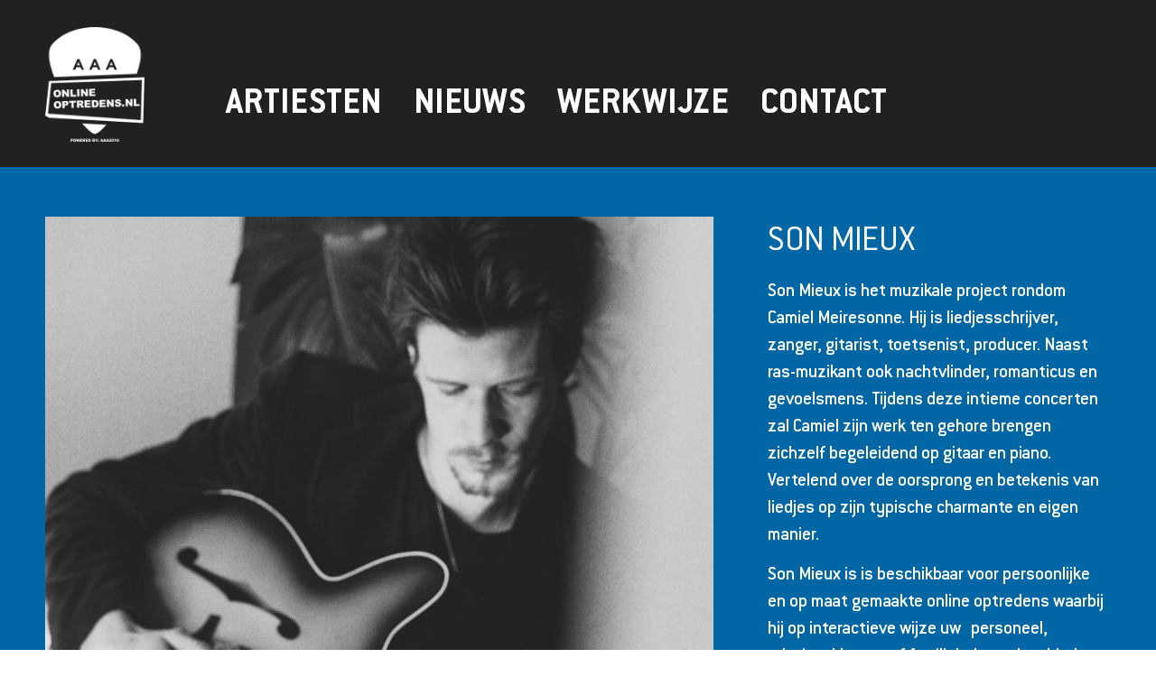

--- FILE ---
content_type: text/css
request_url: https://www.onlineoptredens.nl/wp/wp-content/cache/autoptimize/css/autoptimize_fe796e3bf01a1b89b9a8fc2ab2bfed1c.css
body_size: 8266
content:
.alderlane{content:"Ontwerp website en webdevelopment (WordPress templates): © Alderlane, https://www.alderlane.ca/nl"}html,body,div,span,applet,object,iframe,h1,h2,h3,h4,h5,h6,p,blockquote,pre,a,abbr,acronym,address,big,cite,code,del,dfn,em,img,ins,kbd,q,s,samp,small,strike,strong,sub,sup,tt,var,b,u,i,center,dl,dt,dd,ol,ul,li,fieldset,form,label,legend,table,caption,tbody,tfoot,thead,tr,th,td,article,aside,canvas,details,embed,figure,figcaption,footer,header,hgroup,menu,nav,output,ruby,section,summary,time,mark,audio,video{margin:0;padding:0;border:0;font-size:100%;font:inherit;vertical-align:baseline}article,aside,details,figcaption,figure,footer,header,hgroup,menu,nav,section{display:block}ol,ul{list-style:none}blockquote,q{quotes:none}blockquote:before,blockquote:after,q:before,q:after{content:'';content:none}table{border-collapse:collapse;border-spacing:0}a[href],input[type=submit],input[type=image],label[for],select,button,.pointer{cursor:pointer}hr{background-color:grey;color:grey;border:0;height:1px;margin-bottom:10px}embed,iframe,object{max-width:100%}@font-face{font-family:'AAAL';src:url("//www.onlineoptredens.nl/wp/wp-content/themes/onlineoptredens/assets/fonts/ConduitITCLight.eot");src:url("//www.onlineoptredens.nl/wp/wp-content/themes/onlineoptredens/assets/fonts/ConduitITCLight.eot") format("embedded-opentype"),url("//www.onlineoptredens.nl/wp/wp-content/themes/onlineoptredens/assets/fonts/ConduitITCLight.woff2") format("woff2"),url("//www.onlineoptredens.nl/wp/wp-content/themes/onlineoptredens/assets/fonts/ConduitITCLight.woff") format("woff"),url("//www.onlineoptredens.nl/wp/wp-content/themes/onlineoptredens/assets/fonts/ConduitITCLight.ttf") format("truetype"),url("//www.onlineoptredens.nl/wp/wp-content/themes/onlineoptredens/assets/fonts/ConduitITCLight.svg#ConduitITCLight") format("svg")}@font-face{font-family:'AAAM';src:url("//www.onlineoptredens.nl/wp/wp-content/themes/onlineoptredens/assets/fonts/ConduitITCMedium.eot");src:url("//www.onlineoptredens.nl/wp/wp-content/themes/onlineoptredens/assets/fonts/ConduitITCMedium.eot") format("embedded-opentype"),url("//www.onlineoptredens.nl/wp/wp-content/themes/onlineoptredens/assets/fonts/ConduitITCMedium.woff2") format("woff2"),url("//www.onlineoptredens.nl/wp/wp-content/themes/onlineoptredens/assets/fonts/ConduitITCMedium.woff") format("woff"),url("//www.onlineoptredens.nl/wp/wp-content/themes/onlineoptredens/assets/fonts/ConduitITCMedium.ttf") format("truetype"),url("//www.onlineoptredens.nl/wp/wp-content/themes/onlineoptredens/assets/fonts/ConduitITCMedium.svg#ConduitITCMedium") format("svg")}@font-face{font-family:'AAAB';src:url("//www.onlineoptredens.nl/wp/wp-content/themes/onlineoptredens/assets/fonts/ConduitITCBold.eot");src:url("//www.onlineoptredens.nl/wp/wp-content/themes/onlineoptredens/assets/fonts/ConduitITCBold.eot") format("embedded-opentype"),url("//www.onlineoptredens.nl/wp/wp-content/themes/onlineoptredens/assets/fonts/ConduitITCBold.woff2") format("woff2"),url("//www.onlineoptredens.nl/wp/wp-content/themes/onlineoptredens/assets/fonts/ConduitITCBold.woff") format("woff"),url("//www.onlineoptredens.nl/wp/wp-content/themes/onlineoptredens/assets/fonts/ConduitITCBold.ttf") format("truetype"),url("//www.onlineoptredens.nl/wp/wp-content/themes/onlineoptredens/assets/fonts/ConduitITCBold.svg#ConduitITCBold") format("svg")}:root,input,textarea,select{font-size:16px;font-weight:400;font-family:"AAAL";line-height:140%;-webkit-font-smoothing:antialiased;-moz-osx-font-smoothing:grayscale;font-smoothing:antialiased}@media (min-width:320px) and (max-width:959px){:root,input,textarea,select{font-size:calc(16px + (22 - 16)*((100vw - 320px)/(959 - 320)))}}@media (min-width:959px){:root,input,textarea,select{font-size:22px}}h1,h2.h1{font-size:24px}@media screen and (min-width:320px){h1,h2.h1{font-size:calc(24px + 18*((100vw - 320px)/639))}}@media screen and (min-width:959px){h1,h2.h1{font-size:42px}}h2{font-size:20px}@media screen and (min-width:320px){h2{font-size:calc(20px + 6*((100vw - 320px)/639))}}@media screen and (min-width:959px){h2{font-size:26px}}h3{font-size:18px}@media screen and (min-width:320px){h3{font-size:calc(18px + 4*((100vw - 320px)/639))}}@media screen and (min-width:959px){h3{font-size:22px}}h4{font-size:16px}@media screen and (min-width:320px){h4{font-size:calc(16px + 2*((100vw - 320px)/639))}}@media screen and (min-width:959px){h4{font-size:18px}}h5{font-size:14px}@media screen and (min-width:320px){h5{font-size:calc(14px + 2*((100vw - 320px)/639))}}@media screen and (min-width:959px){h5{font-size:16px}}h6{font-size:14px}@media screen and (min-width:320px){h6{font-size:calc(14px + 2*((100vw - 320px)/639))}}@media screen and (min-width:959px){h6{font-size:16px}}h1,h2,h3,h4,h5,h6{clear:both;line-height:110%}h1,h2.h1{margin-bottom:20px;text-transform:uppercase}h2{margin-bottom:8px;color:red}h3,h4,h5,h6{margin-bottom:4px}h5{font-weight:400}h6{font-style:italic}p{margin-bottom:14px}p:last-child{margin:0}p+h2{margin-top:28px}p.empty{padding:0;margin:0;line-height:0}a{color:#212121;text-decoration:underline}a:hover{text-decoration:none}a:focus,a:active,a:hover{text-decoration:none;-webkit-transition:all .2s ease;-moz-transition:all .2s ease;-ms-transition:all .2s ease;-o-transition:all .2s ease;transition:all .2s ease}strong,b,.bold{font-weight:400}cite,em,i,.italic{font-style:italic}ol,ul{margin-bottom:14px}ul{list-style-type:disc;padding-left:14px}ol{list-style-type:decimal;padding-left:14px}ol ol{list-style:upper-alpha}ol ol ol{list-style:lower-roman;padding:0 0 14px 16px}ol ol ol ol{list-style:lower-alpha;padding:0 0 14px 16px}ul ul,ol ol,ul ol,ol ul{margin-bottom:0;padding:0 0 0 16px}sup,sub{font-size:70%;height:0;line-height:1;position:relative;vertical-align:baseline}sup{bottom:1ex}sub{top:.5ex}small{font-size:smaller}pre,code{font-family:consolas,courier,monospace;white-space:pre;background-color:#fff;color:#212121;border:1px solid #212121;padding:.5em;margin:20px 0}mark{padding:0 2px}body{color:#212121;background:#fff;width:100%;min-height:100vh;display:flex;flex-direction:column}*{box-sizing:border-box;-moz-box-sizing:border-box}html{-webkit-text-size-adjust:100%;-ms-text-size-adjust:100%;height:100%}::selection{background:rgba(33,33,33,.1)}::moz-selection{background:rgba(33,33,33,.1)}:focus{outline:0}.ulnone{list-style:none;padding:0;margin:0}.absolute{position:absolute}.relative{position:relative}.fixed{position:fixed}.block{display:block}.nav-mobile{display:none}.alderlane{flex:1 0 auto}.rwd-yes{display:none}.rwd-no{display:block}.fadein{display:none}.intro-container{background:#0066a4;color:#fff;padding:240px 0 60px}.intro-container a{color:#fff}.intro{display:flex}.intro-img{flex-grow:1;padding-right:60px}.intro-cnt-container{display:flex;align-items:center}.intro-cnt{width:380px;font-family:"AAAM"}.intro-cnt h1{color:#fff;font-family:"AAAL"}.intro-cnt .btn{background:#fff;color:#212121;margin-top:40px}.intro-cnt .btn:hover{background:#212121;color:#fff}.artiesten-container{background:#dedede;color:#7a7a7a;padding:60px 0 20px}.artiesten-container h2.h1{color:#7a7a7a}.artiesten{display:flex;justify-content:space-between;flex-wrap:wrap}.artiest{background:#fff;width:calc(50% - 20px);margin-bottom:40px}.artiest img:hover{filter:brightness(110%);-webkit-filter:brightness(110%);-moz-filter:brightness(110%);-o-filter:brightness(110%);-ms-filter:brightness(110%);-webkit-transition:all .2s ease-in;-moz-transition:all .2s ease-in;-ms-transition:all .2s ease-in;-o-transition:all .2s ease-in;transition:all .2s ease-in}.artiest h2 a{text-decoration:none;color:#7a7a7a}.artiest h2 a:hover{text-decoration:none}.artiest h2 a:hover{color:#212121}.artiest-cnt{padding:40px 30px}.artiest-btns{display:flex}.artiest-btn-1{background:#7a7a7a;color:#fff}.artiest-btn-1:hover{background:#212121;color:#fff}.artiest-btn-2{background:#0066a4;color:#fff;margin-left:20px}.artiest-btn-2:hover{background:#212121;color:#fff}.boeknu-container{background:#0066a4;color:#fff;padding:60px 0}.boeknu-container h2,.boeknu-container a{color:#fff}.contact-container{background:#dedede;color:#7a7a7a;padding:60px 0}.contact-container h2,.contact-container a{color:#7a7a7a}.contact-cnt{background:#fff;padding:40px 30px}.embeds-container{background:#dedede;color:#7a7a7a;padding:60px 0}.embeds{display:flex;justify-content:space-between}.embed-sp{width:calc(25% - 10px)}.embed-sp iframe{height:100%}.embed-yt{width:calc(75% - 10px)}.artiest-video-extra{margin-top:20px}.btn{padding:15px 20px;display:table;font:400 160%/100% "AAAB";text-transform:uppercase;text-decoration:none}.btn:hover{text-decoration:none}.artiesten-filter{margin-bottom:26px;display:flex;flex-wrap:wrap}.artiesten-filter button{background:#212121;color:#fff;border:0;font:400 100%/100% "AAAB";text-transform:uppercase;padding:5px 10px;margin-right:4px;margin-bottom:4px}.artiesten-filter button:hover{background:#0066a4}button.mixitup-control-active{background:#0066a4}.nieuws-items{display:flex;flex-wrap:wrap;padding-top:30px;margin:0 -10px}.nieuws-item{width:calc(100%/3 - 20px);margin:10px;display:flex;flex-direction:column}.nieuws-item-cnt{background:#fff;color:#212121;flex-grow:1;display:flex;flex-direction:column;padding:20px}.nieuws-item-cnt span{color:#636363}.nieuws-item-cnt h2{text-transform:uppercase}.nieuws-item-cnt h2 a{text-decoration:none;color:#0066a4}.nieuws-item-cnt h2 a:hover{text-decoration:underline}.nieuws-item-cnt .btn{background:#0066a4;margin-top:auto;width:fit-content}.nieuws-item-cnt .btn:hover{background:#212121}.embed-container{position:relative;padding-bottom:56.25%;height:0;overflow:hidden;max-width:100%;height:auto}.embed-container iframe,.embed-container object,.embed-container embed{position:absolute;top:0;left:0;width:100%;height:100%}.td-ul-none{text-decoration:underline}.td-ul-none:hover{text-decoration:none}.td-none-ul{text-decoration:none}.td-none-ul:hover{text-decoration:underline}.cf:before,.cf:after{content:"";display:table}.cf:after{clear:both}.container-12{margin-left:auto;margin-right:auto;width:1200px}.grid-1,.grid-2,.grid-3,.grid-4,.grid-5,.grid-6,.grid-7,.grid-8,.grid-9,.grid-10,.grid-11,.grid-12{display:inline;float:left;margin-left:10px;margin-right:10px;min-height:1px}.grid-1{width:calc(100%/12*1 - 20px)}.grid-2{width:calc(100%/12*2 - 20px)}.grid-3{width:calc(100%/12*3 - 20px)}.grid-4{width:calc(100%/12*4 - 20px)}.grid-5{width:calc(100%/12*5 - 20px)}.grid-6{width:calc(100%/12*6 - 20px)}.grid-7{width:calc(100%/12*7 - 20px)}.grid-8{width:calc(100%/12*8 - 20px)}.grid-9{width:calc(100%/12*9 - 20px)}.grid-10{width:calc(100%/12*10 - 20px)}.grid-11{width:calc(100%/12*11 - 20px)}.grid-12{width:calc(100%/12*12 - 20px)}.icon{display:inline-block;color:#212121;width:1em;height:1em;fill:currentColor}.icon-sm{font-size:24px;color:#212121;margin-left:5px}.icon-sm:hover{color:rgba(33,33,33,.9)}img{border:0;-ms-interpolation-mode:bicubic;max-width:100%}img a,a img{border:0}.entry-content img,.comment-content img,.widget img{max-width:100%}img[class*=align],img[class*=wp-image-],img[class*=attachment-]{height:auto}img.size-full,img.size-large,img.header-image,img.wp-post-image{max-width:100%;height:auto}.alignleft{float:left;margin:0 15px 30px 0}.aligncenter{display:block;margin:0 auto 30px auto}.alignright{float:right;margin:0 0 30px 15px}.alignnone{float:none;display:block;margin:0 0 30px}.size-full,.size-large{height:auto}img.responsive{width:100%;max-width:100%;height:auto}.wp-caption{max-width:100% !important;width:100% !important}.header-container{background:#212121;padding:30px 0;position:fixed;z-index:1200;width:100%;height:185px}.header-container div{height:100%}.header-container.nav-active{height:85px;transition:height .6s}.header-container.nav-active .navigation{padding-top:0}.header-container.nav-active .main-navigation a{font:400 150%/100% "AAAB"}.header-container.nav-active .logo{margin:0 -20px}.header-container.nav-active .logo img{width:auto;height:125px;position:relative;top:-30px;left:20px;background:#0066a4;padding:20px}.logo img{max-width:110px}.navigation{padding-top:60px}.main-navigation ul{display:flex}.main-navigation li{margin-right:35px}.main-navigation li.last{margin:0}.main-navigation a{color:#fff;font:400 190.91%/100% "AAAB";display:block;text-transform:uppercase;text-decoration:none;border-bottom:2px solid transparent}.main-navigation a:hover{text-decoration:none}.main-navigation a:hover{color:#fff}.main-navigation li:hover>a,.main-navigation a:focus{border-bottom:2px solid #fff}.footer{background:#4d4d4d;padding:40px 0}.footer-col-1{display:flex}.footer-logo{display:flex;margin-right:30px}.footer-logo img{max-width:120px;max-height:50px;width:fit-content;display:block}.footer-logo img:hover{opacity:.8}.sm{display:flex;align-items:center}.sm a{margin-right:15px;height:32px}.sm svg{fill:#fff}.sm svg:hover{opacity:.8}.footer-col-2{display:flex;justify-content:flex-end}.colofon{display:flex;justify-content:space-evenly}.colofon-item{text-transform:uppercase;margin-left:50px;font:400 80%/120% "AAAB";color:#fff}.colofon-item:first-child{margin:0}.colofon-item a{font-family:"AAAL";color:#fff;text-decoration:none}.colofon-item a:hover{text-decoration:underline}.gform_wrapper ul,.contact-container ul{list-style:none;padding:0;margin:0}.gform_wrapper li,.contact-container li{margin-bottom:20px}.gform_wrapper label,.contact-container label{font-weight:400;margin-bottom:8px;display:inline-block}.gform_wrapper span label,.contact-container span label{font-weight:400;font-size:85%;margin-top:4px;margin-bottom:0}.gform_wrapper span.gfield_required,.contact-container span.gfield_required{font-weight:400;margin-left:2px}.gform_wrapper .gfield_date_dropdown_day,.gform_wrapper .gfield_date_dropdown_month,.gform_wrapper .gfield_date_dropdown_year,.contact-container .gfield_date_dropdown_day,.contact-container .gfield_date_dropdown_month,.contact-container .gfield_date_dropdown_year{width:calc(100%/3*1 - 10px);display:inline-block}.gform_wrapper .gfield_date_dropdown_month,.contact-container .gfield_date_dropdown_month{margin:0 15px}.gform_wrapper .gfield_description,.contact-container .gfield_description{margin-bottom:10px}.gform_wrapper .validation_error,.contact-container .validation_error{padding:10px 15px;margin-bottom:20px;font-weight:400;background:#fff;color:#0066a4}.gform_wrapper .gform_ajax_spinner,.contact-container .gform_ajax_spinner{position:relative;top:8px;left:10px}.gform_wrapper .gfield.gfield_error,.contact-container .gfield.gfield_error{border:1px solid #ffeb3b;padding:10px 15px}.gform_wrapper .validation_message,.contact-container .validation_message{font-weight:400;margin-top:10px;padding:0 2px}.gform_wrapper input,.gform_wrapper textarea,.gform_wrapper select,.contact-container input,.contact-container textarea,.contact-container select{border:1px solid #dedede;background:#fff;margin:0;-webkit-border-radius:0;-moz-border-radius:0;-ms-border-radius:0;border-radius:0}.gform_wrapper input[type=text],.gform_wrapper input[type=email],.gform_wrapper input[type=number],.gform_wrapper input[type=password],.gform_wrapper select,.contact-container input[type=text],.contact-container input[type=email],.contact-container input[type=number],.contact-container input[type=password],.contact-container select{width:100%;height:65px;padding:0 10px;font:400 160%/100% "AAAL";text-transform:uppercase}.gform_wrapper select:not([multiple]),.contact-container select:not([multiple]){-webkit-appearance:none;-moz-appearance:none;background-position:right 10px top 50%;background-repeat:no-repeat;background-image:url([data-uri])}.gform_wrapper textarea,.contact-container textarea{width:100%;height:140px;overflow:auto;vertical-align:top;padding:10px}.gform_wrapper .gfield_checkbox li,.gform_wrapper .gfield_radio li,.contact-container .gfield_checkbox li,.contact-container .gfield_radio li{margin:0}.gform_wrapper .gfield_checkbox label,.gform_wrapper .gfield_radio label,.contact-container .gfield_checkbox label,.contact-container .gfield_radio label{display:inline;font-weight:400}.gform_wrapper input[type=checkbox],.contact-container input[type=checkbox]{margin-right:5px}.gform_wrapper input[type=radio],.contact-container input[type=radio]{margin-right:10px}.gform_wrapper input[type=radio],.gform_wrapper input[type=checkbox],.contact-container input[type=radio],.contact-container input[type=checkbox]{position:relative;top:-1px}.gform_wrapper input[type=submit],.contact-container input[type=submit]{border:0;padding:0 20px;margin:20px 0 0;display:inline-block;width:auto;height:65px;font:400 160%/100% "AAAB";text-transform:uppercase;text-decoration:none}.gform_wrapper input[type=submit]:hover,.contact-container input[type=submit]:hover{text-decoration:none}.gform_wrapper input[type=submit]:hover,.contact-container input[type=submit]:hover{cursor:pointer}.gform_wrapper input[type=submit]{background:#fff;color:#212121}.gform_wrapper input[type=submit]:hover{background:#212121;color:#fff}.contact-container input[type=submit]{background:#0066a4;color:#fff}.contact-container input[type=submit]:hover{background:#212121;color:#fff}.gform_confirmation_wrapper .gform_confirmation_message{border:1px solid #fff;padding:10px 15px}@media only screen and (min-width:960px) and (max-width:1199px){.container-12{width:960px}}@media only screen and (min-width:720px) and (max-width:959px){.nieuws-item{width:calc(100%/2 - 20px)}.container-12{width:720px}.footer{padding:40px 0 10px}.footer-logo{flex-direction:column}.footer-logo img{margin-bottom:30px}}@media only screen and (max-width:959px){.nav-mobile{display:block}.icon-bars{font-size:24px;color:#fff;text-shadow:10px 10px 10px #212121}.icon-bars:hover{color:#636363}span#showRightPush.active .icon-bars{color:#fff}span#showRightPush{position:fixed;top:30px;right:20px;z-index:10000}span#showRightPush:hover{cursor:pointer}.nav-mobile-header{padding:20px;position:relative;background:#0066a4}.logo-mobile{width:100px}.nav-header-mobile{background:#212121;padding:10px 20px}.sm-mobile{padding:20px;margin-left:-10px}.sm-mobile .icon-sm{font-size:24px;color:#7a7a7a}.sm-mobile .icon-sm:hover{color:#212121}.cbp-spmenu{position:fixed;-webkit-transition:all .3s ease;-moz-transition:all .3s ease;transition:all .3s ease}.cbp-spmenu li.menu-item-has-children{position:relative}.cbp-spmenu ul.sub-menu{display:none}.cbp-spmenu .nav-header-mobile ul{padding:0;list-style-type:none}.cbp-spmenu .nav-header-mobile a{color:#fff;text-transform:uppercase;display:block;text-decoration:none;padding:12px 0 8px;font:400 140%/100% "AAAB"}.cbp-spmenu .nav-header-mobile a:hover{text-decoration:none}.cbp-spmenu .nav-header-mobile li:hover>a,.cbp-spmenu .nav-header-mobile a:focus,.cbp-spmenu .nav-header-mobile .current-menu-item>a,.cbp-spmenu .nav-header-mobile .current-menu-ancestor>a,.cbp-spmenu .nav-header-mobile .current_page_item>a,.cbp-spmenu .nav-header-mobile .current-page-item>a,.cbp-spmenu .nav-header-mobile .current-page-ancestor>a{text-decoration:underline}.cbp-spmenu-vertical{width:240px;height:100%;top:0;z-index:9999;background:#fff;filter:drop-shadow(0 0 10px rgba(33,33,33,.3))}.cbp-spmenu-right{right:-240px}.cbp-spmenu-right.cbp-spmenu-open{right:0}.cbp-spmenu-push{overflow-x:hidden;position:relative;right:0;left:0;-webkit-transition:all .8s ease;-moz-transition:all .8s ease;transition:all .8s ease}.cbp-spmenu-push-toleft{left:-240px;height:100%;overflow:hidden}.cbp-spmenu-push-toleft .alderlane,.cbp-spmenu-push-toleft .footer{opacity:.2}.cbp-spmenu-push-toleft .logo{opacity:0}}@media only screen and (max-width:959px) and (max-height:26.375em){.cbp-spmenu-vertical{font-size:90%;width:190px}.cbp-spmenu-left,.cbp-spmenu-push-toleft{left:-190px}.cbp-spmenu-right{right:-190px}.cbp-spmenu-push-toright{left:190px}}@media only screen and (max-width:959px){.intro{flex-direction:column}.intro-img{flex-grow:unset;padding:0;margin-bottom:30px}.intro-cnt{width:unset}.artiest-btns{flex-direction:column}.artiest-btns .btn{width:fit-content}.artiest-btn-2{margin-top:10px;margin-left:0}.embeds{flex-direction:column}.embed-sp,.embed-yt{width:100%}.embed-sp iframe{width:100%}.navigation,.sm{display:none}.footer-col-1{flex-direction:column}.footer-col-2{justify-content:unset}.colofon{justify-content:unset;flex-wrap:wrap}.colofon-item{width:50%;margin:0 0 20px}.colofon-item:first-child{margin:unset}}@media only screen and (max-width:719px){.alderlane{min-width:320px}.rwd-yes{display:block}.rwd-no{display:none}.intro-container{padding:150px 0 40px}.intro-cnt .btn{margin-top:20px}.artiesten-container{padding:40px 0 10px}.artiesten{flex-direction:column}.artiest{width:unset;margin-bottom:30px}.artiest-cnt{padding:25px 20px}.boeknu-container{padding:30px 0}.contact-container{padding:30px 0}.contact-cnt{margin-bottom:30px;padding:25px 20px}.btn{padding:12px 15px}.nieuws-items{padding-top:30px;margin:0}.nieuws-item{width:100%;margin:0 0 20px}.container-12{width:90%}.grid-1,.grid-2,.grid-3,.grid-4,.grid-5,.grid-6,.grid-7,.grid-8,.grid-9,.grid-10,.grid-11,.grid-12{width:100%;margin-left:0;margin-right:0}.icon-sm{font-size:32px;margin:0 5px}.header-container{padding:20px 0;height:130px}.header-container div{height:unset}.header-container.nav-active{height:95px}.header-container.nav-active .logo img{max-width:50px;height:auto;padding:0;top:0;background:unset}.logo img{max-width:80px}.footer{min-width:320px}.footer-logo{margin:0;flex-wrap:wrap;justify-content:space-between}.footer-logo img{max-width:90px}.sm{margin:20px 0;justify-content:center}.sm a{margin:0 5px}.colofon-item{text-align:center;margin:20px 0 0}.colofon-item:first-child{margin:20px 0 0}.gform_wrapper input[type=text],.gform_wrapper input[type=email],.gform_wrapper input[type=number],.gform_wrapper input[type=password],.gform_wrapper select,.contact-container input[type=text],.contact-container input[type=email],.contact-container input[type=number],.contact-container input[type=password],.contact-container select{height:50px}.gform_wrapper input[type=submit],.contact-container input[type=submit]{padding:0 15px;height:50px;margin:10px 0 0}}
/*! This file is auto-generated */
.wp-block-button__link{color:#fff;background-color:#32373c;border-radius:9999px;box-shadow:none;text-decoration:none;padding:calc(.667em + 2px) calc(1.333em + 2px);font-size:1.125em}.wp-block-file__button{background:#32373c;color:#fff;text-decoration:none}
body{--wp--preset--color--black:#000;--wp--preset--color--cyan-bluish-gray:#abb8c3;--wp--preset--color--white:#fff;--wp--preset--color--pale-pink:#f78da7;--wp--preset--color--vivid-red:#cf2e2e;--wp--preset--color--luminous-vivid-orange:#ff6900;--wp--preset--color--luminous-vivid-amber:#fcb900;--wp--preset--color--light-green-cyan:#7bdcb5;--wp--preset--color--vivid-green-cyan:#00d084;--wp--preset--color--pale-cyan-blue:#8ed1fc;--wp--preset--color--vivid-cyan-blue:#0693e3;--wp--preset--color--vivid-purple:#9b51e0;--wp--preset--gradient--vivid-cyan-blue-to-vivid-purple:linear-gradient(135deg,rgba(6,147,227,1) 0%,#9b51e0 100%);--wp--preset--gradient--light-green-cyan-to-vivid-green-cyan:linear-gradient(135deg,#7adcb4 0%,#00d082 100%);--wp--preset--gradient--luminous-vivid-amber-to-luminous-vivid-orange:linear-gradient(135deg,rgba(252,185,0,1) 0%,rgba(255,105,0,1) 100%);--wp--preset--gradient--luminous-vivid-orange-to-vivid-red:linear-gradient(135deg,rgba(255,105,0,1) 0%,#cf2e2e 100%);--wp--preset--gradient--very-light-gray-to-cyan-bluish-gray:linear-gradient(135deg,#eee 0%,#a9b8c3 100%);--wp--preset--gradient--cool-to-warm-spectrum:linear-gradient(135deg,#4aeadc 0%,#9778d1 20%,#cf2aba 40%,#ee2c82 60%,#fb6962 80%,#fef84c 100%);--wp--preset--gradient--blush-light-purple:linear-gradient(135deg,#ffceec 0%,#9896f0 100%);--wp--preset--gradient--blush-bordeaux:linear-gradient(135deg,#fecda5 0%,#fe2d2d 50%,#6b003e 100%);--wp--preset--gradient--luminous-dusk:linear-gradient(135deg,#ffcb70 0%,#c751c0 50%,#4158d0 100%);--wp--preset--gradient--pale-ocean:linear-gradient(135deg,#fff5cb 0%,#b6e3d4 50%,#33a7b5 100%);--wp--preset--gradient--electric-grass:linear-gradient(135deg,#caf880 0%,#71ce7e 100%);--wp--preset--gradient--midnight:linear-gradient(135deg,#020381 0%,#2874fc 100%);--wp--preset--font-size--small:13px;--wp--preset--font-size--medium:20px;--wp--preset--font-size--large:36px;--wp--preset--font-size--x-large:42px;--wp--preset--spacing--20:.44rem;--wp--preset--spacing--30:.67rem;--wp--preset--spacing--40:1rem;--wp--preset--spacing--50:1.5rem;--wp--preset--spacing--60:2.25rem;--wp--preset--spacing--70:3.38rem;--wp--preset--spacing--80:5.06rem;--wp--preset--shadow--natural:6px 6px 9px rgba(0,0,0,.2);--wp--preset--shadow--deep:12px 12px 50px rgba(0,0,0,.4);--wp--preset--shadow--sharp:6px 6px 0px rgba(0,0,0,.2);--wp--preset--shadow--outlined:6px 6px 0px -3px rgba(255,255,255,1),6px 6px rgba(0,0,0,1);--wp--preset--shadow--crisp:6px 6px 0px rgba(0,0,0,1)}:where(.is-layout-flex){gap:.5em}:where(.is-layout-grid){gap:.5em}body .is-layout-flex{display:flex}body .is-layout-flex{flex-wrap:wrap;align-items:center}body .is-layout-flex>*{margin:0}body .is-layout-grid{display:grid}body .is-layout-grid>*{margin:0}:where(.wp-block-columns.is-layout-flex){gap:2em}:where(.wp-block-columns.is-layout-grid){gap:2em}:where(.wp-block-post-template.is-layout-flex){gap:1.25em}:where(.wp-block-post-template.is-layout-grid){gap:1.25em}.has-black-color{color:var(--wp--preset--color--black) !important}.has-cyan-bluish-gray-color{color:var(--wp--preset--color--cyan-bluish-gray) !important}.has-white-color{color:var(--wp--preset--color--white) !important}.has-pale-pink-color{color:var(--wp--preset--color--pale-pink) !important}.has-vivid-red-color{color:var(--wp--preset--color--vivid-red) !important}.has-luminous-vivid-orange-color{color:var(--wp--preset--color--luminous-vivid-orange) !important}.has-luminous-vivid-amber-color{color:var(--wp--preset--color--luminous-vivid-amber) !important}.has-light-green-cyan-color{color:var(--wp--preset--color--light-green-cyan) !important}.has-vivid-green-cyan-color{color:var(--wp--preset--color--vivid-green-cyan) !important}.has-pale-cyan-blue-color{color:var(--wp--preset--color--pale-cyan-blue) !important}.has-vivid-cyan-blue-color{color:var(--wp--preset--color--vivid-cyan-blue) !important}.has-vivid-purple-color{color:var(--wp--preset--color--vivid-purple) !important}.has-black-background-color{background-color:var(--wp--preset--color--black) !important}.has-cyan-bluish-gray-background-color{background-color:var(--wp--preset--color--cyan-bluish-gray) !important}.has-white-background-color{background-color:var(--wp--preset--color--white) !important}.has-pale-pink-background-color{background-color:var(--wp--preset--color--pale-pink) !important}.has-vivid-red-background-color{background-color:var(--wp--preset--color--vivid-red) !important}.has-luminous-vivid-orange-background-color{background-color:var(--wp--preset--color--luminous-vivid-orange) !important}.has-luminous-vivid-amber-background-color{background-color:var(--wp--preset--color--luminous-vivid-amber) !important}.has-light-green-cyan-background-color{background-color:var(--wp--preset--color--light-green-cyan) !important}.has-vivid-green-cyan-background-color{background-color:var(--wp--preset--color--vivid-green-cyan) !important}.has-pale-cyan-blue-background-color{background-color:var(--wp--preset--color--pale-cyan-blue) !important}.has-vivid-cyan-blue-background-color{background-color:var(--wp--preset--color--vivid-cyan-blue) !important}.has-vivid-purple-background-color{background-color:var(--wp--preset--color--vivid-purple) !important}.has-black-border-color{border-color:var(--wp--preset--color--black) !important}.has-cyan-bluish-gray-border-color{border-color:var(--wp--preset--color--cyan-bluish-gray) !important}.has-white-border-color{border-color:var(--wp--preset--color--white) !important}.has-pale-pink-border-color{border-color:var(--wp--preset--color--pale-pink) !important}.has-vivid-red-border-color{border-color:var(--wp--preset--color--vivid-red) !important}.has-luminous-vivid-orange-border-color{border-color:var(--wp--preset--color--luminous-vivid-orange) !important}.has-luminous-vivid-amber-border-color{border-color:var(--wp--preset--color--luminous-vivid-amber) !important}.has-light-green-cyan-border-color{border-color:var(--wp--preset--color--light-green-cyan) !important}.has-vivid-green-cyan-border-color{border-color:var(--wp--preset--color--vivid-green-cyan) !important}.has-pale-cyan-blue-border-color{border-color:var(--wp--preset--color--pale-cyan-blue) !important}.has-vivid-cyan-blue-border-color{border-color:var(--wp--preset--color--vivid-cyan-blue) !important}.has-vivid-purple-border-color{border-color:var(--wp--preset--color--vivid-purple) !important}.has-vivid-cyan-blue-to-vivid-purple-gradient-background{background:var(--wp--preset--gradient--vivid-cyan-blue-to-vivid-purple) !important}.has-light-green-cyan-to-vivid-green-cyan-gradient-background{background:var(--wp--preset--gradient--light-green-cyan-to-vivid-green-cyan) !important}.has-luminous-vivid-amber-to-luminous-vivid-orange-gradient-background{background:var(--wp--preset--gradient--luminous-vivid-amber-to-luminous-vivid-orange) !important}.has-luminous-vivid-orange-to-vivid-red-gradient-background{background:var(--wp--preset--gradient--luminous-vivid-orange-to-vivid-red) !important}.has-very-light-gray-to-cyan-bluish-gray-gradient-background{background:var(--wp--preset--gradient--very-light-gray-to-cyan-bluish-gray) !important}.has-cool-to-warm-spectrum-gradient-background{background:var(--wp--preset--gradient--cool-to-warm-spectrum) !important}.has-blush-light-purple-gradient-background{background:var(--wp--preset--gradient--blush-light-purple) !important}.has-blush-bordeaux-gradient-background{background:var(--wp--preset--gradient--blush-bordeaux) !important}.has-luminous-dusk-gradient-background{background:var(--wp--preset--gradient--luminous-dusk) !important}.has-pale-ocean-gradient-background{background:var(--wp--preset--gradient--pale-ocean) !important}.has-electric-grass-gradient-background{background:var(--wp--preset--gradient--electric-grass) !important}.has-midnight-gradient-background{background:var(--wp--preset--gradient--midnight) !important}.has-small-font-size{font-size:var(--wp--preset--font-size--small) !important}.has-medium-font-size{font-size:var(--wp--preset--font-size--medium) !important}.has-large-font-size{font-size:var(--wp--preset--font-size--large) !important}.has-x-large-font-size{font-size:var(--wp--preset--font-size--x-large) !important}.wp-block-navigation a:where(:not(.wp-element-button)){color:inherit}:where(.wp-block-post-template.is-layout-flex){gap:1.25em}:where(.wp-block-post-template.is-layout-grid){gap:1.25em}:where(.wp-block-columns.is-layout-flex){gap:2em}:where(.wp-block-columns.is-layout-grid){gap:2em}.wp-block-pullquote{font-size:1.5em;line-height:1.6}
#gform_wrapper_2[data-form-index="0"].gform-theme,[data-parent-form="2_0"]{--gf-color-primary:#204ce5;--gf-color-primary-rgb:32,76,229;--gf-color-primary-contrast:#fff;--gf-color-primary-contrast-rgb:255,255,255;--gf-color-primary-darker:#001ab3;--gf-color-primary-lighter:#527eff;--gf-color-secondary:#fff;--gf-color-secondary-rgb:255,255,255;--gf-color-secondary-contrast:#112337;--gf-color-secondary-contrast-rgb:17,35,55;--gf-color-secondary-darker:#f5f5f5;--gf-color-secondary-lighter:#fff;--gf-color-out-ctrl-light:rgba(17,35,55,.1);--gf-color-out-ctrl-light-rgb:17,35,55;--gf-color-out-ctrl-light-darker:rgba(104,110,119,.35);--gf-color-out-ctrl-light-lighter:#f5f5f5;--gf-color-out-ctrl-dark:#585e6a;--gf-color-out-ctrl-dark-rgb:88,94,106;--gf-color-out-ctrl-dark-darker:#112337;--gf-color-out-ctrl-dark-lighter:rgba(17,35,55,.65);--gf-color-in-ctrl:#fff;--gf-color-in-ctrl-rgb:255,255,255;--gf-color-in-ctrl-contrast:#112337;--gf-color-in-ctrl-contrast-rgb:17,35,55;--gf-color-in-ctrl-darker:#f5f5f5;--gf-color-in-ctrl-lighter:#fff;--gf-color-in-ctrl-primary:#204ce5;--gf-color-in-ctrl-primary-rgb:32,76,229;--gf-color-in-ctrl-primary-contrast:#fff;--gf-color-in-ctrl-primary-contrast-rgb:255,255,255;--gf-color-in-ctrl-primary-darker:#001ab3;--gf-color-in-ctrl-primary-lighter:#527eff;--gf-color-in-ctrl-light:rgba(17,35,55,.1);--gf-color-in-ctrl-light-rgb:17,35,55;--gf-color-in-ctrl-light-darker:rgba(104,110,119,.35);--gf-color-in-ctrl-light-lighter:#f5f5f5;--gf-color-in-ctrl-dark:#585e6a;--gf-color-in-ctrl-dark-rgb:88,94,106;--gf-color-in-ctrl-dark-darker:#112337;--gf-color-in-ctrl-dark-lighter:rgba(17,35,55,.65);--gf-radius:3px;--gf-font-size-secondary:14px;--gf-font-size-tertiary:13px;--gf-icon-ctrl-number:url("data:image/svg+xml,%3Csvg width='8' height='14' viewBox='0 0 8 14' fill='none' xmlns='http://www.w3.org/2000/svg'%3E%3Cpath fill-rule='evenodd' clip-rule='evenodd' d='M4 0C4.26522 5.96046e-08 4.51957 0.105357 4.70711 0.292893L7.70711 3.29289C8.09763 3.68342 8.09763 4.31658 7.70711 4.70711C7.31658 5.09763 6.68342 5.09763 6.29289 4.70711L4 2.41421L1.70711 4.70711C1.31658 5.09763 0.683417 5.09763 0.292893 4.70711C-0.0976311 4.31658 -0.097631 3.68342 0.292893 3.29289L3.29289 0.292893C3.48043 0.105357 3.73478 0 4 0ZM0.292893 9.29289C0.683417 8.90237 1.31658 8.90237 1.70711 9.29289L4 11.5858L6.29289 9.29289C6.68342 8.90237 7.31658 8.90237 7.70711 9.29289C8.09763 9.68342 8.09763 10.3166 7.70711 10.7071L4.70711 13.7071C4.31658 14.0976 3.68342 14.0976 3.29289 13.7071L0.292893 10.7071C-0.0976311 10.3166 -0.0976311 9.68342 0.292893 9.29289Z' fill='rgba(17, 35, 55, 0.65)'/%3E%3C/svg%3E");--gf-icon-ctrl-select:url("data:image/svg+xml,%3Csvg width='10' height='6' viewBox='0 0 10 6' fill='none' xmlns='http://www.w3.org/2000/svg'%3E%3Cpath fill-rule='evenodd' clip-rule='evenodd' d='M0.292893 0.292893C0.683417 -0.097631 1.31658 -0.097631 1.70711 0.292893L5 3.58579L8.29289 0.292893C8.68342 -0.0976311 9.31658 -0.0976311 9.70711 0.292893C10.0976 0.683417 10.0976 1.31658 9.70711 1.70711L5.70711 5.70711C5.31658 6.09763 4.68342 6.09763 4.29289 5.70711L0.292893 1.70711C-0.0976311 1.31658 -0.0976311 0.683418 0.292893 0.292893Z' fill='rgba(17, 35, 55, 0.65)'/%3E%3C/svg%3E");--gf-icon-ctrl-search:url("data:image/svg+xml,%3Csvg version='1.1' xmlns='http://www.w3.org/2000/svg' width='640' height='640'%3E%3Cpath d='M256 128c-70.692 0-128 57.308-128 128 0 70.691 57.308 128 128 128 70.691 0 128-57.309 128-128 0-70.692-57.309-128-128-128zM64 256c0-106.039 85.961-192 192-192s192 85.961 192 192c0 41.466-13.146 79.863-35.498 111.248l154.125 154.125c12.496 12.496 12.496 32.758 0 45.254s-32.758 12.496-45.254 0L367.248 412.502C335.862 434.854 297.467 448 256 448c-106.039 0-192-85.962-192-192z' fill='rgba(17, 35, 55, 0.65)'/%3E%3C/svg%3E");--gf-label-space-y-secondary:var(--gf-label-space-y-md-secondary);--gf-ctrl-border-color:#686e77;--gf-ctrl-size:var(--gf-ctrl-size-md);--gf-ctrl-label-color-primary:#112337;--gf-ctrl-label-color-secondary:#112337;--gf-ctrl-choice-size:var(--gf-ctrl-choice-size-md);--gf-ctrl-checkbox-check-size:var(--gf-ctrl-checkbox-check-size-md);--gf-ctrl-radio-check-size:var(--gf-ctrl-radio-check-size-md);--gf-ctrl-btn-font-size:var(--gf-ctrl-btn-font-size-md);--gf-ctrl-btn-padding-x:var(--gf-ctrl-btn-padding-x-md);--gf-ctrl-btn-size:var(--gf-ctrl-btn-size-md);--gf-ctrl-btn-border-color-secondary:#686e77;--gf-ctrl-file-btn-bg-color-hover:#ebebeb;--gf-field-pg-steps-number-color:rgba(17,35,55,.8)}